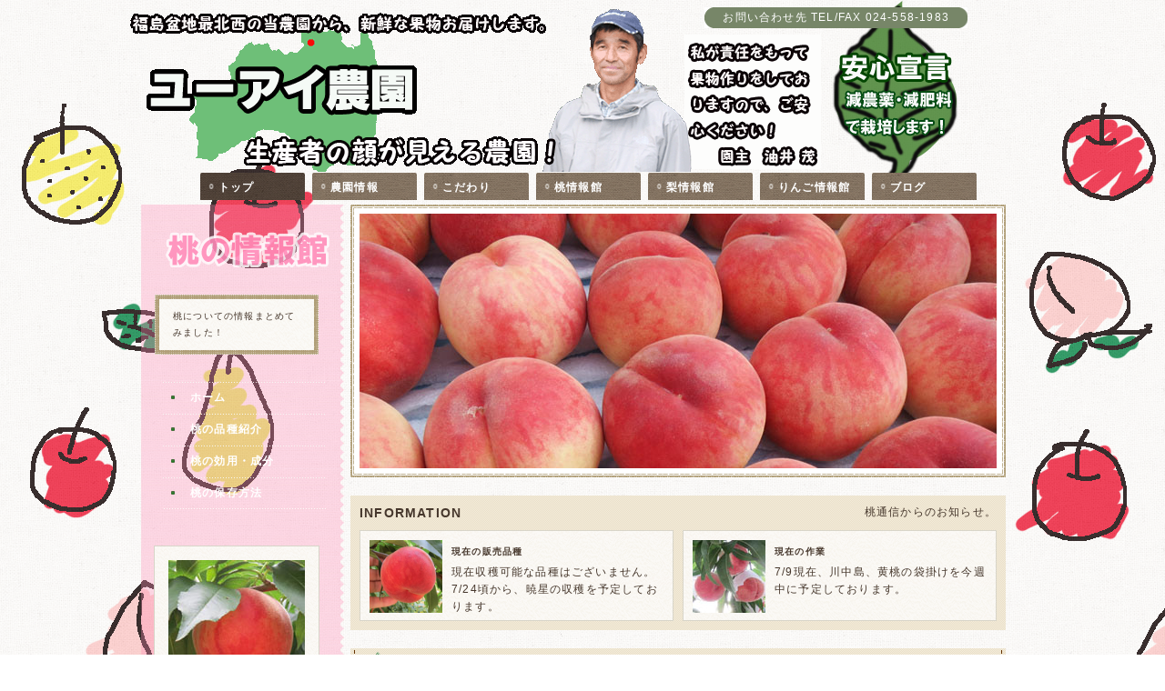

--- FILE ---
content_type: text/html
request_url: http://youi-farm.com/peach/index.html
body_size: 2543
content:
<!DOCTYPE html PUBLIC "-//W3C//DTD XHTML 1.0 Transitional//EN" "http://www.w3.org/TR/xhtml1/DTD/xhtml1-transitional.dtd">
<!-- saved from url=(0014)about:internet -->
<html xmlns="http://www.w3.org/1999/xhtml" xml:lang="ja" lang="ja">
<head>
<meta http-equiv="Content-Type" content="text/html; charset=UTF-8" />
<meta http-equiv="Content-Style-Type" content="text/css" /> 
<meta http-equiv="Content-Script-Type" content="text/javascript" />
<!-- ▼ページタイトル -->
<title>ユーアイ農園　桃の情報館～ホーム～</title>
<link rel="shortcut icon" href="../img/favicon.ico">
<meta name="Keywords" content="ユーアイ農園,福島,りんご,桃,もも,梨,風評被害,産地直送
" />
<meta name="Description" content="果物王国福島から、他では食べられない、園主こだわりの果物をお届けします。生産者直通だからできる、採れたての味をそのままご自宅で味わってください。" />
<link rel="stylesheet" href="components/css/lightbox.css" type="text/css">
<script src="components/js/prototype.js" type="text/javascript"></script>
<script src="components/js/scriptaculous.js?load=effects,builder" type="text/javascript"></script>
<script src="components/js/lightbox.js" type="text/javascript"></script>
<link href="peachnew.css" rel="stylesheet" type="text/css" />
</head>

<body id="contents_01">
<div id="wrap">
		<div id="header">
			<!-- ▼ロゴ画像 -->
			<h1><a href="../index.html"><img src="../img/gmavitop.gif" alt="ユーアイ農園へようこそ" width="780" height="180" /></a></h1>
      
			<!-- ▼キャッチコピー -->
	  <p class="copy"><span>お問い合わせ先 TEL/FAX 024-558-1983</span></p></div>
		<ul id="navi">
		  <!-- ▼▼ナビゲーションここから▼▼ -->
		  <li id="navi_01"><a href="../index.html">トップ</a></li>
			<li id="navi_02"><a href="../info/index.html">農園情報</a></li>
			<li id="navi_03"><a href="../takumi/index.html">こだわり</a></li>
			<li id="navi_04"><a href="index.html">桃情報館</a></li>
          <li id="navi_04"><a href="../nashi/index.html">梨情報館</a></li>
          <li id="navi_04"><a href="../apple/index.html">りんご情報館</a></li>
			<li id="navi_05"><a href="http://www.youi-farm.com/wp/" target="_new">ブログ</a></li>
			<!-- ▲▲ナビゲーションここまで▲▲ -->
		</ul>
	  <div id="contents">
			
		
				<div id="side">
			<!-- ▼ロゴ画像 -->
			<h1><a href="index.html"><img src="components/img/title.png" alt="桃の情報館" /></a></h1>
			<div id="side_copy">
				<p><img src="components/img/copy_header.png" width="180" height="5" alt="" /></p>
				<!-- ▼キャッチコピー -->
				<p class="copy">桃についての情報まとめてみました！<br />
			  </p>
				<p><img src="components/img/copy_footer.png" width="180" height="5" alt="" /></p>
			</div>
			<ul id="navi1">
				<!-- ▼▼ナビゲーションここから▼▼ -->
				<li id="navi1_01"><a href="index.html">ホーム</a></li>
				<li id="navi1_02"><a href="profile.html">桃の品種紹介</a></li>
				<li id="navi1_03"><a href="peach2.html">桃の効用・成分</a></li>
				<li id="navi1_04"><a href="peach3.html">桃の保存方法</a></li>
				<!--<li id="navi1_05"><a href="link.html">お気に入りリンク集</a></li> -->
				<!-- ▲▲ナビゲーションここまで▲▲ -->
			</ul>
			<div id="side_prof">
				<!-- ▼▼サイドプロフィールここから▼▼ -->
				<p><a href="profile.html"><img src="img/smp1.jpg" width="150" height="150" alt="桃" /></a></p>
				<p class="title">PROFILE</p>
				<p class="name">桃</p>
				<p class="text">バラ科モモ属の落葉小高木。原産地は中国西北部の黄河上流の高山地帯。<!-- ▲▲サイドプロフィールここまで▲▲ -->			</p>
</div>		
		</div>
		<div id="main_area">
			<p><img src="components/img/main_header.png" width="720" height="10" alt="" /></p>
			<!-- ▼メインイメージ -->
			<p id="main"><img src="img/smp2.jpg" alt="桃の情報館へようこそ" />
		  <p><img src="components/img/main_footer.png" width="720" height="10" alt="" /></p>
		<div class="tit_info">
				<!-- ▼お知らせタイトル -->
				<h2>INFORMATION</h2>
				<!-- ▼お知らせ説明 -->
				<p class="copy">桃通信からのお知らせ。</p>
			</div>
            <ul class="info2 clearfix">
				<!-- ▼▼お知らせここから▼▼ -->
				<li>
					<p class="photo"><a href="http://youi-farm.ocnk.net/"><img src="img/gyouseip.jpg" alt="風景1" width="80" height="80" /></a></p>
					<p class="date">現在の販売品種</p>
					<p class="text">現在収穫可能な品種はございません。7/24頃から、暁星の収穫を予定しております。</p></li>
			  <li>
					<p class="photo"><img src="img/smp8.jpg" alt="風景2" width="80" height="80" /></p>
					<p class="date">現在の作業</p>
				<p class="text">7/9現在、川中島、黄桃の袋掛けを今週中に予定しております。</p>
			  </li>
				<!-- ▲▲お知らせここまで▲▲ -->
			</ul>
            <div class="tit_top">
				<!-- ▼ピックアップタイトル -->
				<h2>現在の品種毎の写真</h2>
				<!-- ▼ピックアップ説明 -->
				<p class="copy">クリックして下さい！</p>
			</div>
			<ul class="pickup clearfix">
				
				<!-- ▼▼ピックアップ1ここから▼▼ -->
				<li>
					<p class="photo"><a href="img/pickup/pickup_03.jpg" rel="lightbox[pickup]" title="暁星の現在の写真"><img src="img/gyouseipmini.jpg" alt="暁星" width="150" height="150" /></a></p>
					<h3>暁星<br />
					※〇月×日更新</h3>
				</li>
				<!-- ▲▲ピックアップ1ここまで▲▲ -->
				<!-- ▼▼ピックアップ2ここから▼▼ -->
				<li class="point">
					<p class="photo"><a href="img/pickup/pickup_04.jpg" rel="lightbox[pickup]" title="あかつきの現在の写真"><img src="img/akatukipmini.jpg" alt="あかつき" width="150" height="150" /></a></p>
					<h3>あかつき<br />
					※〇月×日更新</h3>
				</li>
				<!-- ▲▲ピックアップ2ここまで▲▲ -->
                	<!-- ▼▼ピックアップ3ここから▼▼ -->
				<li>
					<p class="photo"><a href="img/pickup/pickup_03.jpg" rel="lightbox[pickup]" title="まどかの現在の写真"><img src="img/madokapmini.jpg" alt="まどか" width="150" height="150" /></a></p>
					<h3>まどか<br />
					※〇月×日更新</h3>
				</li>
				<!-- ▲▲ピックアップ3ここまで▲▲ -->
				<!-- ▼▼ピックアップ4ここから▼▼ -->
				<li class="point">
					<p class="photo"><a href="img/pickup/pickup_04.jpg" rel="lightbox[pickup]" title="紅錦香の現在の写真"><img src="img/kunikapmini.jpg" alt="紅錦香" width="150" height="150" /></a></p>
					<h3>紅錦香<br />
					※〇月×日更新</h3>
				</li>
				<!-- ▲▲ピックアップ4ここまで▲▲ -->
                <!-- ▼▼ピックアップ5ここから▼▼ -->
				<li class="point">
					<p class="photo"><a href="img/pickup/pickup_04.jpg" rel="lightbox[pickup]" title="川中島白桃の現在の写真"><img src="img/kawanakajimapmini.jpg" alt="川中島白桃" width="150" height="150" /></a></p>
					<h3>川中島白桃<br />
				  ※〇月×日更新</h3>
				</li>
				<!-- ▲▲ピックアップ5ここまで▲▲ -->
                   <!-- ▼▼ピックアップ6ここから▼▼ -->
				<li class="point">
					<p class="photo"><a href="img/pickup/pickup_04.jpg" rel="lightbox[pickup]" title="黄貴妃の現在の写真"><img src="img/oukihipmini.jpg" alt="黄貴妃" width="150" height="150" /></a></p>
					<h3>黄貴妃<br />
				  ※〇月×日更新</h3>
				</li>
				<!-- ▲▲ピックアップ6ここまで▲▲ -->
                    <!-- ▼▼ピックアップ7ここから▼▼ -->
				<li class="point">
					<p class="photo"><a href="img/pickup/pickup_04.jpg" rel="lightbox[pickup]" title="黄ららのきわみの現在の写真"><img src="img/kirarapmini.jpg" alt="黄ららのきわみ" width="150" height="150" /></a></p>
					<h3>黄ららのきわみ<br />
				  ※〇月×日更新</h3>
				</li>
				<!-- ▲▲ピックアップ7ここまで▲▲ -->
			</ul>
			
			</ul>
			
			
		
		</div>
		 
	    </div>

		<div id="footer">
			<!-- ▼コピーライト -->
			<address>
			&copy; 2011 YOUI-FARM. All rights reserved.
		  </address>
  </div>
</div>


</body>
</html>


--- FILE ---
content_type: text/css
request_url: http://youi-farm.com/peach/peachnew.css
body_size: 2169
content:
@charset "UTF-8";

* {
	margin:0;
	padding:0;
}
body {
	font-family:"ヒラギノ角ゴ Pro W3", "Hiragino Kaku Gothic Pro", "メイリオ", Meiryo, Osaka, "ＭＳ Ｐゴシック", "MS PGothic", sans-serif;
	font-size:12px;
	color:#46372C;
	letter-spacing:0.1em;
	background-image: url(../components/img/bg_contents2.png);
	background-repeat: repeat;
}

a:link,
a:visited {
	color:#000000;
	text-decoration:none;
}
a:hover,
a:active {
	color:#999900;
}
a img {
	border:none;
}

#wrap {
	background-repeat: no-repeat;
	background-position: center top;
	background-image: url(../components/img/bg_header1.png);
}
#header {
	position:relative;
	width:880px;
	height:180px;
	margin-top: 0;
	margin-right: auto;
	margin-bottom: 0;
	margin-left: auto;
}
#header h1 {
	position:absolute;
	top:9px;
	left:-70px;
}
#header .copy {
	position:absolute;
	top:8px;
	right:17px;
	height:23px;
	float:left;
	color:#FFFFFF;
	line-height:1.6em;
	vertical-align:bottom;
	background-image: url(../components/img/bg_copy.png);
	background-repeat: no-repeat;
	background-position: right top;
}
.copy span {
	display:block;
	float:left;
	margin-right:10px;
	height:23px;
	padding:2px 10px 0px 20px;
	background-image: url(../components/img/bg_copy.png);
	background-repeat: no-repeat;
	background-position: left top;
}
#navi {
	width:870px;
	height:30px;
	padding-left:30px;
	list-style-type:none;
	margin-top: 10px;
	margin-right: auto;
	margin-left: auto;
	margin-bottom: 5px;
}
#navi li {
	width:115px;
	height:30px;
	float:left;
	margin-right:8px;
}
#navi a {
	display:block;
	width:115px;
	height:23px;
	font-weight:bold;
	color:#FFFFFF;
	text-decoration:none;
	line-height:1.6em;
	vertical-align:bottom;
	background-repeat: no-repeat;
	background-image: url(../components/img/navi1.png);
	padding-top: 7px;
	padding-right: 0;
	padding-bottom: 0;
	padding-left: 20px;
}
#navi a:hover,
#contents_01 #navi_01 a,
#contents_02 #navi_02 a,
#contents_03 #navi_03 a,
#contents_04 #navi_04 a,
#contents_05 #navi_05 a {
	background-position:0 -30px;
}
#contents {
	width:970px;
	margin-top: 5;
	margin-right: auto;
	margin-bottom: 0;
	margin-left: auto;
	background-image: url(components/img/bg_contents1.png);
	height: 1000px;
}
#contents_02 #contents,
#contents_03 #contents,
#contents_04 #contents,
#contents_05 #contents {
	background-image: url(../components/img/main_contents.png);
	background-repeat: repeat-y;
}
#info_new1 {
	width:980px;
	float:none;
	margin-top: 0px;
}

#info {
	margin-bottom:10px;
	background-image: url(../components/img/info_contents.png);
	background-repeat: repeat-y;
	margin-top: 5px;
}
#info h2 {
	width:120px;
	padding:5px 0 0 20px;
	float:left;
	font-size:14px;
	font-weight:bold;
	color:#FFFFFF;
}
#new1 {
	width:980px;
	margin-bottom:0px;
	background-image: url(../components/img/main_contents.png);
	background-repeat: repeat-y;
}


#footer {
	clear:both;
	height:80px;
	padding-top:20px;
	background:url(../components/img/bg_footer.png) center;
}
#footer address {
	font-size:10px;
	font-style:normal;
	text-align:center;
}
#contents_footer {
	clear:both;
	width:870px;
	margin:0 auto;
	padding-bottom:30px;
}
#contents_inner {
	width:830px;
	margin:0 auto;
}


/* クリアフィックスハック */
.clearfix:after { 
	content:"";
    display:block;
    clear:both;
} 
.clearfix { 
	display: inline-block; 
}
/* Mac版IE除外 \*/
.clearfix { 
	display: block; 
}
#header1 .copy span a {
	color: #FFF;
}
#side {
	width:200px;
	float:left;
	padding-left: 5px;
}
#side h1 {
	width:180px;
	margin:30px auto 0 auto;
}
#side_copy {
	width:180px;
	margin:30px auto;
	background:url(components/img/copy_content.png) repeat-y;
}
#side_copy .copy {
	padding:10px 20px;
	font-size:10px;
	line-height:1.8em;
}
#main_area {
	width:720px;
	float:right;
	margin-top: 0px;
	margin-right: 20px;
	margin-bottom: 0;
	margin-left: 0;
}
*html #main_area {
	width:720px;
	margin:20px 10px 0 0;
	float:right;
}
#main {
	padding:0 10px;
	background:#FFFFFF url(components/img/main_contents.png) repeat-y;
}
#navi1 {
	width:180px;
	margin-left:19px;
	background:url(components/img/navi_bottom.png) no-repeat bottom;
	list-style-type:none;
}
#navi1 li {
	width:180px;
	height:35px;
}
#navi1 li a {
	display:block;
	width:150px;
	height:27px;
	padding:8px 0 0 30px;
	line-height:1.6em;
	text-decoration:none;
	color:#FFFFFF;
	background-image: url(components/img/navi1.png);
	background-repeat: no-repeat;
	font-weight: bold;
}
#navi1 li a:hover {
	background-position:0 -35px;
}
#contents_011 #navi_01 a,
#contents_022 #navi_02 a,
#contents_033 #navi_03 a,
#contents_044 #navi_04 a,
#contents_055 #navi_05 a {
	background-position:0 -35px;
	font-weight:bold;
}
#side_prof {
	clear:both;
	width:150px;
	border:solid 1px #D8D5C9;
	margin:40px auto;
	padding:15px;
	background:url(components/img/bg_side_prof.png) repeat;
}
#side_prof .title {
	margin-top:10px;
	font-weight:bold;
	color:#AE9D76;
	line-height:1.6em;
}
#side_prof .name {
	margin:5px 0 4px 0;
	font-weight:bold;
	line-height:1.6em;
}
#side_prof .text {
	line-height:1.6em;
}
#side_prof .btn_more {
	margin-top:10px;
	text-align:right;
}
.tit_top {
	clear:both;
	width:720px;
	height:36px;
	margin-top:20px;
	background:url(components/img/bg_tit.png) no-repeat;
}
.tit_info {
	clear:both;
	width:720px;
	height:36px;
	margin-top:20px;
	background:url(components/img/bg_info.png) no-repeat;
}
.tit_top h2 {
	width:285px;
	padding:8px 0 0 65px;
	float:left;
	font-size:14px;
	font-weight:bold;
	line-height:1.6em;
}
.tit_info h2 {
	width:285px;
	padding:8px 0 0 10px;
	float:left;
	font-size:14px;
	font-weight:bold;
	line-height:1.6em;
}
.tit_top .copy,
.tit_info .copy {
	width:340px;
	padding:9px 10px 0 0;
	float:right;
	text-align:right;
	line-height:1.6em;
}
.pickup {
	clear:both;
	width:740px;
	margin-right:-40px;
	list-style-type:none;
}
.pickup li {
	width:151px;
	height:204px;
	margin:10px 12px 0 0;
	padding:10px;
	float:left;
	background:url(components/img/bg_pickup_01.png) no-repeat;
	overflow:hidden;
}
.pickup li.point {
	background:url(components/img/bg_pickup_02.png) no-repeat;
}
.pickup li h3 {
	font-size:12px;
	font-weight:bold;
	line-height:1.6em;
	margin:8px 0 2px 0;
}
.info2 {
	width:710px;
	margin-right:-20px;
	padding:2px 10px 0 10px;
	/padding:2px 10px 10px 10px;
	list-style-type:none;
	background:url(components/img/bg_info.png) repeat-y;
}
.info2 li {
	width:323px;
	height:78px;
	border:solid 1px #D8D5C9;
	margin:0 10px 10px 0;
	padding:10px;
	float:left;
	background:url(components/img/bg_side_prof.png) repeat;
	overflow:hidden;
}
.info2 li .photo {
	width:90px;
	float:left;
}
.info2 li .text {
	line-height:1.6em;
}
#TabbedPanels1 .TabbedPanelsContentGroup .text {
	padding: 10px;
}
#contents1 .schedule ul .clearfix .photo img {
	padding-left: 40px;
}

.info2 li .date {
	margin:5px 0;
	font-size:10px;
	font-weight:bold;
	line-height:1.6em;
}
.data h3,
.works h3,
.schedule h3,
.link h3 {
	clear:both;
	width:630px;
	height:30px;
	margin-bottom:10px;
	padding:5px 0 0 50px;
	background:url(components/img/bg_head.png) no-repeat;
	font-size:14px;
	font-weight:bold;
	line-height:1.6em;
}
.data {
	margin-bottom:20px;
}
.data dl {
	position:relative;
}
.data dl dt {
	position:absolute;
	left:0;
	clear:both;
	width:150px;
	padding:5px 0 5px 10px;
	float:left;
	font-weight:bold;
	color:#AE9D76;
	line-height:1.6em;
}
.data dl dd {
	border-bottom:dotted 1px #AF9D76;
	line-height:1.6em;
	padding-top: 5px;
	padding-right: 0;
	padding-bottom: 5px;
	padding-left: 5px;
}
.works {
	clear:both;
	margin-top:15px;
}
.works ul {
	list-style-type:none;
}
.works ul li {
	float:left;
}
.works ul li img {
	border:solid 1px #D8D5C9;
	padding:5px;
	background:url(components/img/bg_side_prof.png) repeat;
}#contents1 {
	width:680px;
	padding:10px 20px;
	background-color: #FFFFFF;
	background-image: url(components/img/main_contents.png);
	background-repeat: repeat-y;
}
.prof_about {
	border:solid 1px #D8D5C9;
	padding:10px;
	background:url(../img/bg_side_prof.png) repeat;
}
.prof_about .photo {
	width:200px;
	float:left;
}
.prof_about dl {
	position:relative;
	width:430px;
	margin-right:10px;
	float:right;
}
*html .prof_about dl {
	position:relative;
	width:430px;
	margin-right:5px;
	float:right;
}
.prof_about dl dt {
	position:absolute;
	left:0;
	clear:both;
	width:101px;
	padding:5px 0 5px 10px;
	float:left;
	font-weight:bold;
	line-height:1.6em;
}
.prof_about dl dd {
	border-bottom:dotted 1px #AF9D76;
	line-height:1.6em;
	padding-top: 5px;
	padding-right: 0;
	padding-bottom: 5px;
	padding-left: 100px;
}
.contact {
	margin:20px 0;
	padding:15px;
	background-color:#AF9D76;
	text-align:center;
	font-size:14px;
	color:#FFFFFF;
	line-height:1.5em;
}
.contact strong {
	font-weight:bold;
}
.schedule ul li .photo {
	width:250px;
	float:left;
}
.schedule ul li .text {
	width:680px;
	padding-top:10px;
	float:right;
	line-height:1.6em;
}.schedule {
	margin-top:20px;
}
.schedule ul {
	list-style-type:none;
}
.schedule ul li {
	clear:both;
	border-bottom:dotted 1px #AF9D76;
	padding:10px 0 20px 0;
}#title {
	clear:both;
	width:680px;
	height:36px;
	margin-bottom:20px;
	background:url(components/img/bg_tit_second.png) no-repeat;
}
#title h2 {
	width:300px;
	padding:8px 0 0 65px;
	float:left;
	font-size:14px;
	font-weight:bold;
	line-height:1.6em;
}
#title .copy {
	width:305px;
	padding:9px 10px 0 0;
	float:right;
	text-align:right;
	line-height:1.6em;
}
